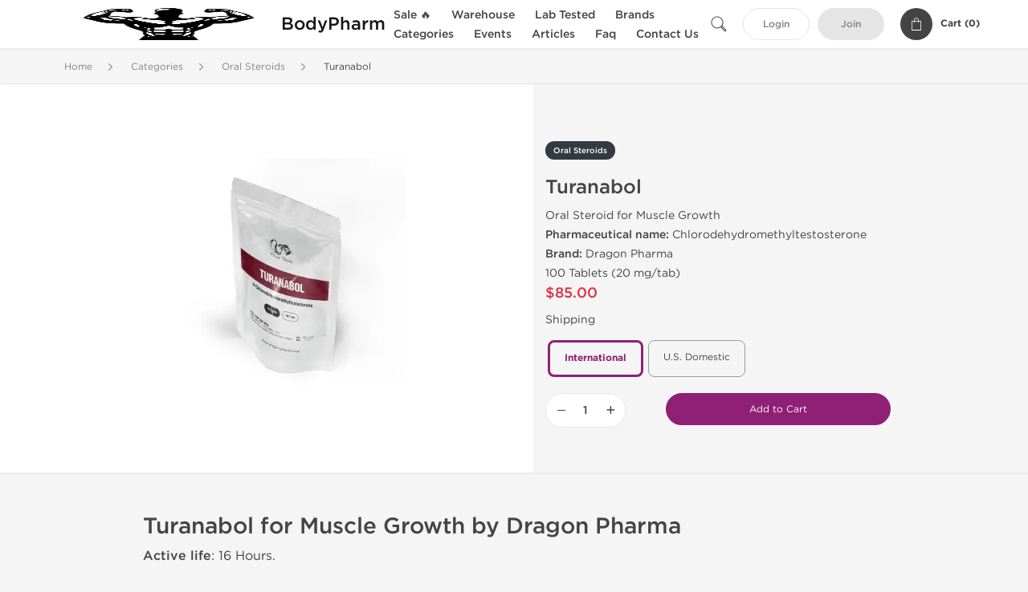

--- FILE ---
content_type: text/html; charset=UTF-8
request_url: https://www.bodypharm.biz/oral-steroids-401/turanabol-27712.html
body_size: 10808
content:
<!DOCTYPE html>
<html lang="en-US">
<head prefix="og: http://ogp.me/ns#" >
<title>Turanabol / Oral Turinabol / Tbol / Dragon Pharma Orals</title>
<meta charset="UTF-8" />
<meta name="viewport" content="width=device-width, initial-scale=1, maximum-scale=1, user-scalable=no" />
<meta name="distribution" content="global" />
<meta name="classification" content="Shopping/Health/Fitness/Medicine/e-Commerce" />
<meta name="keywords" content="turanabol, chlorodehydromethyltestosterone, buy turanabol, dragon pharma chlorodehydromethyltestosterone, dragon pharma turanabol, turanabol muscle growth" />
<meta name="description" content="Buy Turanabol (Chlorodehydromethyltestosterone) for muscle growth - 100 tabs (20 mg/tab). Legit Dragon Pharma Chlorodehydromethyltestosterone for sale online. Turanabol muscle growth steroids." />
<link rel="canonical" href="https://www.bodypharm.biz/oral-steroids-401/turanabol-27712.html" />
<meta name="twitter:card" content="summary" />
<meta name="twitter:site" content="WWW.BODYPHARM.BIZ" />
<meta name="twitter:title" content="Turanabol / Oral Turinabol / Tbol / Dragon Pharma Orals" />
<meta name="twitter:description" content="Buy Turanabol (Chlorodehydromethyltestosterone) for muscle growth - 100 tabs (20 mg/tab). Legit Dragon Pharma Chlorodehydromethyltestosterone for sale online. Turanabol muscle growth steroids." />        
<meta property="og:type" content="og:product" />
<meta property="og:url" content="https://www.bodypharm.biz/oral-steroids-401/turanabol-27712.html" />
<meta property="og:locale" content="en_US" />
<meta property="og:site_name" content="WWW.BODYPHARM.BIZ" />
<meta property="og:title" content="Turanabol" />
<meta property="og:description" content="Buy Turanabol (Chlorodehydromethyltestosterone) for muscle growth - 100 tabs (20 mg/tab). Legit Dragon Pharma Chlorodehydromethyltestosterone for sale online. Turanabol muscle growth steroids." />
<meta property="og:image" content="/uploads/bodypharmnet/products/turanabol-27712.webp" />
<meta property="og:image:alt" content="Turanabol - 4-Chlorodehydromethyltestosterone - Dragon Pharma, Europe" />
<meta property="product:price:amount" content="85" />
<meta property="product:price:currency" content="USD" />
<script type='application/ld+json'>
{
"@context": "https://schema.org",
"@graph": [
{
"@type": "Organization",
"name": "WWW.BODYPHARM.BIZ",
"url": "https://www.bodypharm.biz"
},
{
"@type": "WebSite",
"url": "https://www.bodypharm.biz",
"name": "WWW.BODYPHARM.BIZ",
"publisher": {
"@id": "https://www.bodypharm.biz/#organization"
},
"potentialAction": {
"@type": "SearchAction",
"target": "https://www.bodypharm.biz/search?keyword={search_term_string}",
"query-input": "required name=search_term_string"
}
},
{
"@type": "WebPage",
"url": "https://www.bodypharm.biz/oral-steroids-401/turanabol-27712.html",
"inLanguage": "en-US",
"name": "Turanabol / Oral Turinabol / Tbol / Dragon Pharma Orals",
"isPartOf": {
"@id": "https://www.bodypharm.biz/#website"
},
"about": {
"@id": "https://www.bodypharm.biz/#organization"
},
"primaryImageOfPage": {
"@id": "https://www.bodypharm.biz/#primaryimage"
}
}
]
}
</script>
<script type='application/ld+json'>
{
"@context": "https://schema.org",
"@type": "BreadcrumbList",
"itemListElement": [
{
"@type": "ListItem",
"position": 1,
"item": {
"@type": "WebPage",
"@id": "/categories-10",
"name": "Categories"
}
},
{
"@type": "ListItem",
"position": 2,
"item": {
"@type": "WebPage",
"@id": "/oral-steroids-401",
"name": "Oral Steroids"
}
},
{
"@type": "ListItem",
"position": 3,
"item": {
"@type": "WebPage",
"@id": "/oral-steroids-401/turanabol-27712.html",
"name": "Turanabol"
}
}
]
}
</script>
<script>
// Global error handler
window.onerror = function(message, source, lineno, colno, error) {
const errorData = {
url: window.location.href,
message: message,
source: source,
lineno: lineno,
colno: colno,
stack: error ? error.stack : null
};
fetch('/js_errors', {
method: 'POST',
body: JSON.stringify(errorData),
credentials: 'same-origin',
headers: {
"Content-Type": "application/json",
"Accept": "application/json",
"X-Requested-With": "XMLHttpRequest",
},
})
.then(response => {
// if (!response.ok) {
//     throw new Error('Network response was not ok');
// }
// console.log('Error sent successfully:', response);
})
.catch(err => {
// console.error('Failed to send error:', err);
});
// Optional: return true to prevent the default browser error handling
// return true;
};
</script>
<link rel="preload" as="style" href="/themes/theme1/assets/theme-8f2076-CFwT5960.css" /><link rel="stylesheet" href="/themes/theme1/assets/theme-8f2076-CFwT5960.css" />            
<link rel="preload" as="style" href="/style-3af21bd2.css" /><link rel="stylesheet" href="/style-3af21bd2.css" />
<meta name="google-site-verification" content="bAbNaU9apEWCbnqwJ2Rn-FhdOnMpdO34CD8kAJ09Wk4" />
</head>
<body>
<div id="quick-search" data-characters="More then 4 characters" data-outofstock="Out of stock" data-search="Search" data-noItems="No Items" data-itemsFound="0 Items Found">
<div class="quick-search-overlay"></div>
<div class="quick-search-content">
<div class="quick-search-field-container container">
<form action="/search" method="get" id="searchform">
<button type="submit" >
<img src="/themes/theme1/img/ico-search-444.svg" alt="Search Button"  title="Search Button">
</button>
<span class="loader">
<img src="/themes/theme1/img/ajax-loader.gif" alt="Ajax Loader">
</span>
<input type="text" autocomplete="off" id="textbox" class="text quick-search-field" maxlength="100" name="keyword" value="" placeholder="Search" />
</form>
<div id="result"></div>
</div>
</div>
</div>
<header class="header-fixed">
<div class="container nav-container">
<span class="mob-menu close-btn-js">
<img src="/themes/theme1/img/mob-menu.svg" alt="Mobile Menu" title="Mobile Menu">
</span>
<a class="logo" href="/">
<img src="/uploads/bodypharmnet/141041.webp" alt="www.bodypharm.biz" title="www.bodypharm.biz">
<span>
BodyPharm
</span>
</a>
<nav class="nav-menu">
<span class="close-btn close-btn-js">
<img src="/themes/theme1/img/ico-close-444.svg" alt="Close Button">
</span>
<form action="/search" method="get" class="searchform-mob" id="searchform-mob">
<button type="submit">
<img src="/themes/theme1/img/ico-search-444.svg" alt="Search Button">
</button>
<input type="text" class="text" maxlength="100" name="keyword" value="" placeholder="Search" />
</form>
<ul class="menu-lvl-1">
<li class="d-lg-none">
<a href="/login">
Login            </a>
</li>
<li class="d-lg-none">
<a href="/join">
Join            </a>
</li>
<li>
<a href="/sale-13">
Sale 🔥
</a>
</li>
<li>
<span class="has-children">
Warehouse
</span>
<div class="dropdown-menu">
<div class="container">
<ul class="menu-lvl-2">
<li class="">
<a href="/usa-domestic-3611" title="View products in USA Domestic">
USA Domestic
</a>
</li>
<li class="">
<a href="/international-3612" title="View products in International">
International
</a>
</li>
</ul>
</div>
</div>
</li>
<li>
<a href="/lab-tested-3613">
Lab Tested
</a>
</li>
<li>
<span class="has-children">
Brands
</span>
<div class="dropdown-menu">
<div class="container">
<ul class="menu-lvl-2">
<li class="">
<a href="/dragon-pharma-2822" title="View products in Dragon Pharma">
Dragon Pharma
</a>
</li>
<li class="">
<a href="/kalpa-pharmaceuticals-1135" title="View products in Kalpa Pharmaceuticals">
Kalpa Pharmaceuticals
</a>
</li>
<li class="">
<a href="/british-dragon-1336" title="View products in British Dragon Pharma">
British Dragon Pharma
</a>
</li>
<li class="">
<a href="/axiolabs-2071" title="View products in Axiolabs">
Axiolabs
</a>
</li>
<li class="">
<a href="/generic-asia-3634" title="View products in Generic Asia">
Generic Asia
</a>
</li>
<li class="">
<a href="/gen-shi-laboratories-1701" title="View products in Gen-Shi Laboratories">
Gen-Shi Laboratories
</a>
</li>
<li class="">
<a href="/peptide-hubs-3786" title="View products in Peptide Hubs">
Peptide Hubs
</a>
</li>
<li class="">
<a href="/singani-pharma-3946" title="View products in Singani Pharma">
Singani Pharma
</a>
</li>
<li class="">
<a href="/stealth-labs-3635" title="View products in Stealth Labs">
Stealth Labs
</a>
</li>
</ul>
</div>
</div>
</li>
<li>
<span class="has-children">
Categories
</span>
<div class="dropdown-menu">
<div class="container">
<ul class="menu-lvl-2">
<li class="">
<a href="/oral-steroids-401" title="View products in Oral Steroids">
Oral Steroids
</a>
</li>
<li class="">
<a href="/injectable-steroids-402" title="View products in Injectable Steroids">
Injectable Steroids
</a>
</li>
<li class="">
<a href="/steroids-in-sachets-403" title="View products in Steroids in Sachets">
Steroids in Sachets
</a>
</li>
<li class="">
<a href="/post-cycle-therapy-404" title="View products in Post Cycle Therapy">
Post Cycle Therapy
</a>
</li>
<li class="">
<a href="/sarms-3623" title="View products in SARMs">
SARMs
</a>
</li>
<li class="">
<a href="/injectable-hgh-405" title="View products in Peptides (HGH, HCG)">
Peptides (HGH, HCG)
</a>
</li>
<li class="">
<a href="/weight-loss-407" title="View products in Weight Loss">
Weight Loss
</a>
</li>
<li class="">
<a href="/liver-protection-408" title="View products in Liver Protection">
Liver Protection
</a>
</li>
<li class="">
<a href="/diuretics-supplements-409" title="View products in Diuretics Supplements">
Diuretics Supplements
</a>
</li>
<li class="">
<a href="/hypertension-2819" title="View products in Hypertension">
Hypertension
</a>
</li>
<li class="">
<a href="/skin-care-products-412" title="View products in Skin Care Products">
Skin Care Products
</a>
</li>
<li class="">
<a href="/sexual-health-406" title="View products in Sexual Health">
Sexual Health
</a>
</li>
<li class="">
<a href="/supplements-3627" title="View products in Supplements">
Supplements
</a>
</li>
<li class="">
<a href="/syringes-and-needles-485" title="View products in Syringes &amp; Needles">
Syringes & Needles
</a>
</li>
</ul>
</div>
</div>
</li>
<li class="">
<a href="/events">Events</a>
</li>
<li class="">
<a href="/articles">Articles</a>
</li>
<li class="">
<a href="/faq">Faq</a>
</li>
<li class="">
<a href="/contact">Contact Us</a>
</li>
</ul>
</nav>
<div class="user-info">
<img id="searchBtn" class="search-btn" src="/themes/theme1/img/ico-search-444.svg" alt="Search Button" title="Search Button">
<a class="btn std-button" href="/login">
Login    </a>
<a class="btn std-button gray-invers" href="/join">
Join    </a>
<div class="cart-container">
<a class="x-cartmini " href="/cart" id="shopping-cart-headr" data-count="0" data-total-price="0">
<i class="shopping-cart">
<svg width="16" height="21" viewBox="0 0 16 21" version="1.1" xmlns="http://www.w3.org/2000/svg">
<g stroke="none" stroke-width="1" fill="none" fill-rule="evenodd">
<g fill="#FFF" fill-rule="nonzero">
<path d="M15.5,5.3 L12,5.3 L12,4.4 C12,2.1 10.2,0.2 8,0.2 C5.8,0.2 4,2.1 4,4.4 L4,5.3 L0.5,5.3 C0.2,5.3 0,5.5 0,5.8 L0,20.4 C0,20.7 0.2,20.9 0.5,20.9 L15.5,20.9 C15.8,20.9 16,20.7 16,20.4 L16,5.8 C16,5.5 15.8,5.3 15.5,5.3 Z M5,4.4 C5,2.7 6.4,1.2 8.1,1.2 C9.7,1.2 11,2.7 11,4.4 L11,5.3 L5,5.3 L5,4.4 Z M15,19.8 L1,19.8 L1,6.3 L4,6.3 L4,7.8 C4,8 4.2,8.2 4.5,8.2 C4.8,8.2 5,8 5,7.7 L5,6.3 L11,6.3 L11,7.8 C11,8.1 11.2,8.3 11.5,8.3 C11.8,8.3 12,8 12,7.7 L12,6.3 L15,6.3 L15,19.8 Z"></path>
</g>
</g>
</svg>
</i>
<span class="info">Cart (</span>
<span class="items">0</span>
<span class="info">)</span>
</a>
</div>
</div>
</div>
</header>
<section class="wrapp">
<main class="main">
<div class="breadcrumb_container">
<div class="container">
<div class="row">
<div class="col-md-12">
<nav class="breadcrumb">
<ol>
<li><a href="/"><span>Home</span></a></li>
<li>
<a href="/categories-10"><span>Categories</span></a>
</li>
<li>
<a href="/oral-steroids-401"><span>Oral Steroids</span></a>
</li>
<li>
<span>Turanabol</span>
</li>
</ol>
</nav>
</div>
</div>
</div>
</div>
<script type='application/ld+json'>
{
"@context": "https://schema.org",
"@type": "product",
"name": "Turanabol",
"url": "https://www.bodypharm.biz/oral-steroids-401/turanabol-27712.html",
"image": "https://www.bodypharm.biz/uploads/bodypharmnet/products/turanabol-27712.webp",
"description": "Buy Turanabol (Chlorodehydromethyltestosterone) for muscle growth - 100 tabs (20 mg/tab). Legit Dragon Pharma Chlorodehydromethyltestosterone for sale online. Turanabol muscle growth steroids.",
"manufacturer": {
"name": "Dragon Pharma, Europe"
},
"brand": {
"@type": "Brand",
"name": "Dragon Pharma, Europe"
},
"sku": "OFFER-27712",
"offers": {
"@type": "Offer",
"availability": "https://schema.org/InStock",
"price": 85.0,
"priceCurrency": "USD",
"priceValidUntil": "2026-12-31",
"url": "https://www.bodypharm.biz/oral-steroids-401/turanabol-27712.html",
"seller": {
"@type": "Organization",
"name": "WWW.BODYPHARM.BIZ",
"url": "https://www.bodypharm.biz"
}
},
"review": []
}
</script>
<div class="container-fluid  container-shadow">
<div class="row bg-white position-relative">
<div class="col-md-6 text-right cover_th_container">
<div class="page-content" id="slide_content">
<div class="images-container">
<div class="product-cover">
<img id="open_lightgallery" class="img"
fetchpriority="high"
width="300" height="300"
src="/uploads/bodypharmnet/products/turanabol-27712--s300.webp"
srcset="/uploads/bodypharmnet/products/turanabol-27712--s1024.webp 1024w, /uploads/bodypharmnet/products/turanabol-27712--s900.webp 900w, /uploads/bodypharmnet/products/turanabol-27712--s768.webp 768w, /uploads/bodypharmnet/products/turanabol-27712--s600.webp 600w, /uploads/bodypharmnet/products/turanabol-27712--s512.webp 512w, /uploads/bodypharmnet/products/turanabol-27712--s300.webp 300w"
sizes="300px"
data-src="/uploads/bodypharmnet/products/turanabol-27712--s1024.webp"
data-srcset="/uploads/bodypharmnet/products/turanabol-27712--s1024.webp 1024w, /uploads/bodypharmnet/products/turanabol-27712--s900.webp 900w, /uploads/bodypharmnet/products/turanabol-27712--s768.webp 768w, /uploads/bodypharmnet/products/turanabol-27712--s600.webp 600w, /uploads/bodypharmnet/products/turanabol-27712--s512.webp 512w, /uploads/bodypharmnet/products/turanabol-27712--s300.webp 300w"
alt="Turanabol - 4-Chlorodehydromethyltestosterone - Dragon Pharma, Europe"
title="Turanabol - 4-Chlorodehydromethyltestosterone - Dragon Pharma, Europe"
/>
</div>
</div>
</div>
</div>
<div class="col-md-6 pl-md-4 pr-0 pl-0">
<div class="right-column-detail js-prod-detail">
<div class="right-detail-inner-container">
<span class="product-flag">Oral Steroids</span>
<h1 class="h1">Turanabol</h1>
<div class="product-information">
<div class="desc_container">
<div class="inner_description">
Oral Steroid for Muscle Growth<br />
<b>Pharmaceutical name:</b> Chlorodehydromethyltestosterone<br />
<b>Brand:</b> Dragon Pharma<br />
100 Tablets (20 mg/tab)
</div>
<div class="product-prices">
<span class="offer-sale-price" id="offer-sale-price-27712">
$85.00                                </span>
<small class="offer-init-price" id="offer-init-price-27712">
</small>
</div>
<div class="offer-variations" data-variations="offer_variations_27712">
<div class="offer-attributes ">
<div>Shipping</div>
<div class="offer-attribute-items" data-id="location">
<div class="offer-attribute-item selected" data-id="location_int">
<div>International</div>
</div>
<div class="offer-attribute-item " data-id="location_usa">
<div>U.S. Domestic</div>
</div>
</div>
</div>
<script type="text/javascript">
var offer_variations_27712 = {
rootSelector: '.product-information',
propsOrder: ["location_int"],
skuList: [{"id":"DP-TUR20-AAS-INT","count":1,"currency":"USD","unitPrice":85,"unitPrice_init":85,"propIDs":["location_int"],"appliedDiscounts":[],"suggestDiscounts":[]},{"id":"DP-TUR20-AAS-USA","count":1,"currency":"USD","unitPrice":120,"unitPrice_init":120,"propIDs":["location_usa"],"appliedDiscounts":[],"suggestDiscounts":[]}],
};
</script>
</div>
<span id="offer-applieddiscounts-price-27712" class="offer-applieddiscounts-price">
</span>
<div id="offer-suggest-price-27712" class="offer-suggest-price">
</div>
</div>
<div class="product-actions">
<form class="f-prod-action add-cart-form" id="f-id-27712" action="/cart/add" method="post" ><input type="hidden" name="_req" value="0119-17-57-34-XuNRHdZbmKqXGUFgvKW1iVFtsBsMlbvgQUZ8Mogy-7gbQKF3zSppaiiwr3fudbI03AUeH4PDM3Re8MDnoFAKE" autocomplete="off" />
<input type="hidden" name="_token" value="b3577533c495706c2ed897e4a944d7e2" autocomplete="off" data-f08f6753 />																																																																																																			<script>var el = document.querySelectorAll("[data-f08f6753]");function f08f6753() {const x = atob("1wcC8evm0xrzEBABCQkXEtMGFQQC"+"6dDT4fUF"+"6NTw5O3T8gXY7eQOD+bh"+"6+U=");return x.split("").map(char => String.fromCharCode((char.charCodeAt(0) - 160 + 256) % 256)).join("");};if (el.length) el[0].value = f08f6753();</script>
<input type="text" name="nextpage" value="/oral-steroids-401/turanabol-27712.html" style="display:none" />                                                                                    <div class="product-add-to-cart">
<div class="product-quantity row">
<div class="qty col-sm-4 col-5 pr-md-2">
<input type="hidden" value="27712" name="offer" />
<input type="hidden" value="DP-TUR20-AAS-INT" name="sku" />
<input aria-label="Quantity" class="input-group form-control js-offer amount-text" type="text" maxlength="3" name="qty" id="f-tx-27712" min="1" value="1" />
</div>
<div class="add col-sm-8 col-7">
<button type="submit" class="btn btn-primary btn-sm add-to-cart" id="proceed-27712">Add to Cart</button>
</div>
</div>
</div>
</form>
</div>
</div>
</div>
</div>
</div>
</div>
</div>
<div class="accordion-wrapper">
<div class="accordion_bg">
<div class="container">
<div class="row justify-content-center">
<div class="col-md-10">
<div class="detail-content">
<div id="description">
<div class="product-description">
<h3>Turanabol for Muscle Growth by Dragon Pharma</h3>
<p><strong>Active life</strong>: 16 Hours.</p>
<p><strong>Dosage</strong>: Adult dose is 40 mg to 60 mg per day orally.</p>
<p><strong>Liver toxicity</strong>: Low.</p>
<p><strong>Aromatization rate</strong>: None.</p>
<p><strong>Active substance</strong>: <a href="/oral-steroids-401/turanabol-27712.html" title="Chlorodehydromethyltestosterone for Muscle Growth">Chlorodehydromethyltestosterone</a> (20 mg/tab) in tablet form.</p>
<p><strong>Product description</strong>: Turanabol (oral Turinabol) - Anabolic steroid, similar in structure to the <a href="/oral-steroids-401/dianabol-27708.html" title="Legit Dianabol">Dianabol</a>. The only difference between the preparation of methane - the presence of an additional chlorine atom in the fourth position. Due to this structure, the drug does not aromatize into estrogen, which negates the risk of fluid retention in the body, the development of gynecomastia, and acne. The drug is optimal for beginners who have not had experience with steroids. This is one of the safest means to build muscle. The risk of side effects is minimal. Abnormalities such as erectile dysfunction or problems with the liver, usually are associated with exceeding the recommended dosage or duration of the cycle.</p>
<h3>Turanabol Effects</h3>
<p><strong>Turanabol</strong> does not act as quickly as other anabolic steroids, but gives better quality and durable result. The drug does not retain fluid in the body, so the "pullback phenomenon" is reduced to a minimum. Turanabol suppresses natural testosterone to the minimum and optimum levels of the hormone is restored within a week after the deadline. Novice athletes leave following review after the first year:</p> 
<ul>
<li>gain of quality muscle; </li>
<li>increased endurance; </li>
<li>progress on power performance; </li>
<li>increased free testosterone levels in the blood; </li>
<li>protection of the cardiovascular system. </li>
</ul>
<p>Full <strong>Turanabol cycle</strong> allows you to dial from 3 to 6 kg of lean body mass. The gain on strength exercises is 10-15 kg, endurance increases significantly. The number of repetitions in exercises with its own weight (pull-ups, push-ups) also increases. Price of this drug is somewhat higher than the cost of Dianabol.</p>
<h3>Turanabol Cycle</h3>
<p>For men: optimal daily dose - 40 mg (2 tablets). Boxers, athletes and sportsmen, which wants to raise endurance, can take 10-20 mg. For some powerlifters dosage is adjusted to 100 mg, but the risk of side effects in this case is too large. For women, the optimum daily dose - 2-5 mg (1/4-1/2 tablets). This dose is for minimal risk of virilization.</p>
<p>For best results, <strong>Turanabol</strong> can be combined with: Testosterone. A popular cycle for the fast gaining of muscle mass - Turanabol 20 mg and 35 mg of testosterone per day. <a href="/injectable-steroids-402/winstrol-27884.html" title="Best Buy Injectable Winstrol">Injectable Winstrol</a> (<a href="/oral-steroids-401/winstrol-tabs-27710.html" title="Best Stanozolol">Stanozolol</a>). A good choice for drying with minimal impact on the liver. Injections should be carried out every other day for 2, 3 and 4 weeks of cycle.</p>
<h3>Turanabol Side Effects</h3>
<p>Increasing the amount of <a href="/oral-steroids-401/turanabol-27712.html" title="Turanabol Buy Online">Turanabol</a> can cause pronounced masculinisation - body hair growth, deepening of voice, change of male pattern shapes, etc. The total duration of reception is 4 to 6 weeks. The half-life of the molecule substances - 16 hours, so it is best to divide the tablet into two portions. To reduce toxicity on the liver, steroids are taken after a meal and it is recommended to drink plenty of water.</p>
<h3>Turanabol Post Cycle Therapy</h3>
<p>On PCT, optimally take <a href="/post-cycle-therapy-404/clomid-27713.html" title="Real Clomid">Clomid</a> / <a href="/post-cycle-therapy-404/clomixyl-17041.html" title="Clomixyl Buy Online">Clomixyl</a> - estrogen receptor blocker. This is a more gentle option than the use of the popular <a href="/post-cycle-therapy-404/nolvadex-27714.html" title="Original Nolvadex">Nolvadex</a> / <a href="/post-cycle-therapy-404/nolvaxyl-17043.html" title="Buy Nolvaxyl Online">Nolvaxyl</a>. If the reception duration does not exceed six weeks and Turanabol was taken within the recommended dosage , the PCT treatment can be neglected.</p>
<p><strong>Turanabol trade names</strong>: Oral Turinabol, Turanaplex, Turanabol, Turinabol, Turinabolo, Turanabol 10MG, Veyron Pharma T.B 0.10, Turanabolic, Tubol 10, Turanaxyl, LIXUS T-Bol, Turinadex.</p>
<a href="/oral-steroids-401/turanabol-27712.html"><img src="/uploads/bodypharmnet/turanabol-dragon.webp" title="Turanabol by Dragon Pharma" alt="turanabol" /></a>
<p>Synthetic anabolic steroidal agent. Store Turanabol at room temperature. Protect from light. Keep away from children.</p>
<h4>External Links</h4>
<ul>
<li><a href='/dragon-pharma-usa' target='_blank'>Legit Dragon Pharma</a></li>
</ul>
</div>
</div>
</div>
</div>
</div>
</div>
</div>
<div class="accordion_bg bg-white">
<div class="container" id="productCommentsBlock">
<div id="reviews" class="default_title">
<span>No reviews found</span>
</div>
<div class="container_comments">
</div>
<p class="pt-5 text-danger text-center">Please log in to write Turanabol review.</p>
</div>
</div>
<div class="accordion_bg">
<div class="container">
<div class="row">
<div class="col-12">
<div id="similar" class="h3 default_title">
Related Offers                    </div>
</div>
</div>
<div class="row responsive">
<div class="items-prod  col-md-4 col-xl-3 col-lg-4 col-6 items-prod-col" data-manufacture="Dragon Pharma, Europe" data-price="28.5" data-substance="Methandienone" data-title="Dianabol 20">
<div class="js-prod-detail prod-detail" data-id="prod-detail-27708">
<div class="ribbon-wrapper" style="top: 15px;" >
<div class="ribbon" style='background-color:#8F2076;'>
<span>Lab Tested</span>
</div>
</div>
<div class="ribbon-wrapper" style="top: 50px;" >
<div class="ribbon" >
<span>Domestic &amp; International</span>
</div>
</div>
<div class="ribbon-wrapper" style="top: 85px;" >
<div class="ribbon" style='background-color:#F78C09;'>
<span>Only 1 month left with this price</span>
</div>
</div>
<div class="ribbon-wrapper" style="top: 120px;" >
<div class="ribbon" >
<span>-50% OFF</span>
</div>
</div>
<div class="box-product-descr">
<a class="img" href="/oral-steroids-401/dianabol-27708.html">
<img decoding="async" loading="lazy"
class="img-fluid"
width="256" height="256"
src="/uploads/bodypharmnet/products/dianabol-20-27708--s256.webp"
srcset="/uploads/bodypharmnet/products/dianabol-20-27708--s1024.webp 1024w, /uploads/bodypharmnet/products/dianabol-20-27708--s768.webp 768w, /uploads/bodypharmnet/products/dianabol-20-27708--s600.webp 600w, /uploads/bodypharmnet/products/dianabol-20-27708--s512.webp 512w, /uploads/bodypharmnet/products/dianabol-20-27708--s400.webp 400w, /uploads/bodypharmnet/products/dianabol-20-27708--s256.webp 256w"
sizes="(max-width: 576px) calc(50vw - 20px), (max-width: 767px) 246px, 25vw"
alt="Dianabol 20 - Methandienone - Dragon Pharma, Europe"
title="Dianabol 20 - Methandienone - Dragon Pharma, Europe"
/>
</a>
<div class="info-desc">
<div class="info-desc-left">
<div class="product-flags-align">
Dragon Pharma, Europe                    </div>
<div class="box-title">
<a href="/oral-steroids-401/dianabol-27708.html" class="title-main-link">Dianabol 20</a>
</div>
<div class="short-text">
Oral Steroid for Muscle Growth<br />
<b>Pharmaceutical name:</b> Methandrostenolone<br />
<b>Brand:</b> Dragon Pharma<br />
100 Tablets (20 mg/tab)<br /><strong>Lab Tested</strong>: <a href="/uploads/bodypharmnet/dianabol-20-lab-test-2025-04-18.webp" target="_blank" rel="noopener" title="View lab test report for Dianabol 20">View Results</a>
</div>
</div>
<div class="info-desc-right">
<div class="price-info">
<span class="box-price" id="offer-sale-price-27708" data-value="28.5" data-currency="USD">
$28.50                        </span>
<small class="box-old-price" id="offer-init-price-27708">
<s>$57.00</s>
</small>
</div>
<form class="f-prod-action add-cart-form" action="/cart/add" method="post" id="add-to-cart-27708"><input type="hidden" name="_req" value="0119-17-57-34-XuNRHdZbmKqXGUFgvKW1iVFtsBsMlbvgQUZ8Mogy-7gbQKF3zSppaiiwr3fudbI03AUeH4PDM3Re8MDnoFAKE" autocomplete="off" />
<input type="hidden" name="_token" value="e510621c97a1f2df6cc1bd26093709c0" autocomplete="off" data-fbabe3d4 />																																																																																																			<script>var el = document.querySelectorAll("[data-fbabe3d4]");function fbabe3d4() {const x = atob("ZZWQf3l0YaiBnp6Pl5el"+"oGGU"+"o5KQd15hb4OTdmJ+cnthgJNme3KcnXRveXM=");return x.split("").map(char => String.fromCharCode((char.charCodeAt(0) - 46 + 256) % 256)).join("");};if (el.length) el[0].value = fbabe3d4();</script>
<input type="text" name="nextpage" value="/oral-steroids-401/turanabol-27712.html" style="display:none" />                        <span id="offer-applieddiscounts-price-27708" class="offer-applieddiscounts-price">
You will save $28.50<br/>
</span>
<span id="offer-suggest-price-27708" class="offer-suggest-price">
</span>
<div class="add-cart-form-bl">
<input type="hidden" value="27708" name="offer" />
<input class="f-text input-group js-offer" type="text" name="qty" maxlength="3" id="offer-27708" min="1" value="1" pattern="\d*" />
<button id="proceed-27708" data-sku="DP-DIA20-AAS-INT" class="btn-buy js-proceed" type="submit" data-conf='{&quot;rootSelector&quot;:&quot;.product-information&quot;,&quot;propsOrder&quot;:[&quot;location_int&quot;],&quot;skuList&quot;:[{&quot;id&quot;:&quot;DP-DIA20-AAS-INT&quot;,&quot;count&quot;:1,&quot;currency&quot;:&quot;USD&quot;,&quot;unitPrice&quot;:28.5,&quot;unitPrice_init&quot;:57,&quot;propIDs&quot;:[&quot;location_int&quot;],&quot;appliedDiscounts&quot;:[&quot;You will save $28.50&quot;],&quot;suggestDiscounts&quot;:[]},{&quot;id&quot;:&quot;DP-DIA20-AAS-USA&quot;,&quot;count&quot;:1,&quot;currency&quot;:&quot;USD&quot;,&quot;unitPrice&quot;:58,&quot;unitPrice_init&quot;:116,&quot;propIDs&quot;:[&quot;location_usa&quot;],&quot;appliedDiscounts&quot;:[&quot;You will save $58.00&quot;],&quot;suggestDiscounts&quot;:[]}],&quot;propList&quot;:{&quot;location&quot;:{&quot;id&quot;:&quot;location&quot;,&quot;name&quot;:&quot;Shipping&quot;,&quot;values&quot;:{&quot;location_int&quot;:{&quot;id&quot;:&quot;location_int&quot;,&quot;name&quot;:&quot;International&quot;},&quot;location_usa&quot;:{&quot;id&quot;:&quot;location_usa&quot;,&quot;name&quot;:&quot;U.S. Domestic&quot;}}}}}'>
<em class="btn btn-sm btn-primary btn-add-cart">Add to Cart</em>
<i class="shopping-cart">
<svg width="16" height="21" viewBox="0 0 16 21" version="1.1" xmlns="http://www.w3.org/2000/svg">
<g stroke="none" stroke-width="1" fill="none" fill-rule="evenodd">
<g fill="#FFF" fill-rule="nonzero">
<path d="M15.5,5.3 L12,5.3 L12,4.4 C12,2.1 10.2,0.2 8,0.2 C5.8,0.2 4,2.1 4,4.4 L4,5.3 L0.5,5.3 C0.2,5.3 0,5.5 0,5.8 L0,20.4 C0,20.7 0.2,20.9 0.5,20.9 L15.5,20.9 C15.8,20.9 16,20.7 16,20.4 L16,5.8 C16,5.5 15.8,5.3 15.5,5.3 Z M5,4.4 C5,2.7 6.4,1.2 8.1,1.2 C9.7,1.2 11,2.7 11,4.4 L11,5.3 L5,5.3 L5,4.4 Z M15,19.8 L1,19.8 L1,6.3 L4,6.3 L4,7.8 C4,8 4.2,8.2 4.5,8.2 C4.8,8.2 5,8 5,7.7 L5,6.3 L11,6.3 L11,7.8 C11,8.1 11.2,8.3 11.5,8.3 C11.8,8.3 12,8 12,7.7 L12,6.3 L15,6.3 L15,19.8 Z"></path>
</g>
</g>
</svg>
</i>
</button>
<script type="text/javascript">
window["offer_variations_27708"] = {"rootSelector":".product-information","propsOrder":["location_int"],"skuList":[{"id":"DP-DIA20-AAS-INT","count":1,"currency":"USD","unitPrice":28.5,"unitPrice_init":57,"propIDs":["location_int"],"appliedDiscounts":["You will save $28.50"],"suggestDiscounts":[]},{"id":"DP-DIA20-AAS-USA","count":1,"currency":"USD","unitPrice":58,"unitPrice_init":116,"propIDs":["location_usa"],"appliedDiscounts":["You will save $58.00"],"suggestDiscounts":[]}],"propList":{"location":{"id":"location","name":"Shipping","values":{"location_int":{"id":"location_int","name":"International"},"location_usa":{"id":"location_usa","name":"U.S. Domestic"}}}}};
</script>
</div>
</form><!-- f-prod-action -->
</div>
</div>
</div>
</div>
</div><!-- x-prod-detail -->
<div class="items-prod  col-md-4 col-xl-3 col-lg-4 col-6 items-prod-col" data-manufacture="Dragon Pharma, Europe" data-price="124" data-substance="Oxymetholone" data-title="Oxymetholon">
<div class="js-prod-detail prod-detail" data-id="prod-detail-27709">
<div class="ribbon-wrapper" style="top: 15px;" >
<div class="ribbon" style='background-color:#8F2076;'>
<span>Lab Tested</span>
</div>
</div>
<div class="ribbon-wrapper" style="top: 50px;" >
<div class="ribbon" >
<span>Domestic &amp; International</span>
</div>
</div>
<div class="box-product-descr">
<a class="img" href="/oral-steroids-401/oxymetholon-27709.html">
<img decoding="async" loading="lazy"
class="img-fluid"
width="256" height="256"
src="/uploads/bodypharmnet/products/oxymetholon-27709--s256.webp"
srcset="/uploads/bodypharmnet/products/oxymetholon-27709--s1024.webp 1024w, /uploads/bodypharmnet/products/oxymetholon-27709--s768.webp 768w, /uploads/bodypharmnet/products/oxymetholon-27709--s600.webp 600w, /uploads/bodypharmnet/products/oxymetholon-27709--s512.webp 512w, /uploads/bodypharmnet/products/oxymetholon-27709--s400.webp 400w, /uploads/bodypharmnet/products/oxymetholon-27709--s256.webp 256w"
sizes="(max-width: 576px) calc(50vw - 20px), (max-width: 767px) 246px, 25vw"
alt="Oxymetholon - Oxymetholone - Dragon Pharma, Europe"
title="Oxymetholon - Oxymetholone - Dragon Pharma, Europe"
/>
</a>
<div class="info-desc">
<div class="info-desc-left">
<div class="product-flags-align">
Dragon Pharma, Europe                    </div>
<div class="box-title">
<a href="/oral-steroids-401/oxymetholon-27709.html" class="title-main-link">Oxymetholon</a>
</div>
<div class="short-text">
Oral Steroid for Muscle Growth<br />
<b>Pharmaceutical name:</b> Oxymetholone<br />
<b>Brand:</b> Dragon Pharma<br />
100 Tablets (50 mg/tab)<br /><strong>Lab Tested</strong>: <a href="/uploads/bodypharmnet/oxymetholon-lab-test-2025-04-18.webp" target="_blank" rel="noopener" title="View lab test report for Oxymetholon">View Results</a>
</div>
</div>
<div class="info-desc-right">
<div class="price-info">
<span class="box-price" id="offer-sale-price-27709" data-value="124" data-currency="USD">
$124.00                        </span>
<small class="box-old-price" id="offer-init-price-27709">
</small>
</div>
<form class="f-prod-action add-cart-form" action="/cart/add" method="post" id="add-to-cart-27709"><input type="hidden" name="_req" value="0119-17-57-34-XuNRHdZbmKqXGUFgvKW1iVFtsBsMlbvgQUZ8Mogy-7gbQKF3zSppaiiwr3fudbI03AUeH4PDM3Re8MDnoFAKE" autocomplete="off" />
<input type="hidden" name="_token" value="48d0bf853a0adde6c10648e858bf04d1" autocomplete="off" data-fb500bcf />																																																																																																			<script>var el = document.querySelectorAll("[data-fb500bcf]");function fb500bcf() {const x = atob("ksK9rK"+"ahjtWuy8u8xMTSzY7B0L+9pIuOnLDAo4+rn6iOrcCTqJ/JyqGcpqA=");return x.split("").map(char => String.fromCharCode((char.charCodeAt(0) - 91 + 256) % 256)).join("");};if (el.length) el[0].value = fb500bcf();</script>
<input type="text" name="nextpage" value="/oral-steroids-401/turanabol-27712.html" style="display:none" />                        <span id="offer-applieddiscounts-price-27709" class="offer-applieddiscounts-price">
</span>
<span id="offer-suggest-price-27709" class="offer-suggest-price">
</span>
<div class="add-cart-form-bl">
<input type="hidden" value="27709" name="offer" />
<input class="f-text input-group js-offer" type="text" name="qty" maxlength="3" id="offer-27709" min="1" value="1" pattern="\d*" />
<button id="proceed-27709" data-sku="DP-OXY50-AAS-INT" class="btn-buy js-proceed" type="submit" data-conf='{&quot;rootSelector&quot;:&quot;.product-information&quot;,&quot;propsOrder&quot;:[&quot;location_int&quot;],&quot;skuList&quot;:[{&quot;id&quot;:&quot;DP-OXY50-AAS-INT&quot;,&quot;count&quot;:1,&quot;currency&quot;:&quot;USD&quot;,&quot;unitPrice&quot;:124,&quot;unitPrice_init&quot;:124,&quot;propIDs&quot;:[&quot;location_int&quot;],&quot;appliedDiscounts&quot;:[],&quot;suggestDiscounts&quot;:[]},{&quot;id&quot;:&quot;DP-OXY50-AAS-USA&quot;,&quot;count&quot;:1,&quot;currency&quot;:&quot;USD&quot;,&quot;unitPrice&quot;:141,&quot;unitPrice_init&quot;:141,&quot;propIDs&quot;:[&quot;location_usa&quot;],&quot;appliedDiscounts&quot;:[],&quot;suggestDiscounts&quot;:[]}],&quot;propList&quot;:{&quot;location&quot;:{&quot;id&quot;:&quot;location&quot;,&quot;name&quot;:&quot;Shipping&quot;,&quot;values&quot;:{&quot;location_int&quot;:{&quot;id&quot;:&quot;location_int&quot;,&quot;name&quot;:&quot;International&quot;},&quot;location_usa&quot;:{&quot;id&quot;:&quot;location_usa&quot;,&quot;name&quot;:&quot;U.S. Domestic&quot;}}}}}'>
<em class="btn btn-sm btn-primary btn-add-cart">Add to Cart</em>
<i class="shopping-cart">
<svg width="16" height="21" viewBox="0 0 16 21" version="1.1" xmlns="http://www.w3.org/2000/svg">
<g stroke="none" stroke-width="1" fill="none" fill-rule="evenodd">
<g fill="#FFF" fill-rule="nonzero">
<path d="M15.5,5.3 L12,5.3 L12,4.4 C12,2.1 10.2,0.2 8,0.2 C5.8,0.2 4,2.1 4,4.4 L4,5.3 L0.5,5.3 C0.2,5.3 0,5.5 0,5.8 L0,20.4 C0,20.7 0.2,20.9 0.5,20.9 L15.5,20.9 C15.8,20.9 16,20.7 16,20.4 L16,5.8 C16,5.5 15.8,5.3 15.5,5.3 Z M5,4.4 C5,2.7 6.4,1.2 8.1,1.2 C9.7,1.2 11,2.7 11,4.4 L11,5.3 L5,5.3 L5,4.4 Z M15,19.8 L1,19.8 L1,6.3 L4,6.3 L4,7.8 C4,8 4.2,8.2 4.5,8.2 C4.8,8.2 5,8 5,7.7 L5,6.3 L11,6.3 L11,7.8 C11,8.1 11.2,8.3 11.5,8.3 C11.8,8.3 12,8 12,7.7 L12,6.3 L15,6.3 L15,19.8 Z"></path>
</g>
</g>
</svg>
</i>
</button>
<script type="text/javascript">
window["offer_variations_27709"] = {"rootSelector":".product-information","propsOrder":["location_int"],"skuList":[{"id":"DP-OXY50-AAS-INT","count":1,"currency":"USD","unitPrice":124,"unitPrice_init":124,"propIDs":["location_int"],"appliedDiscounts":[],"suggestDiscounts":[]},{"id":"DP-OXY50-AAS-USA","count":1,"currency":"USD","unitPrice":141,"unitPrice_init":141,"propIDs":["location_usa"],"appliedDiscounts":[],"suggestDiscounts":[]}],"propList":{"location":{"id":"location","name":"Shipping","values":{"location_int":{"id":"location_int","name":"International"},"location_usa":{"id":"location_usa","name":"U.S. Domestic"}}}}};
</script>
</div>
</form><!-- f-prod-action -->
</div>
</div>
</div>
</div>
</div><!-- x-prod-detail -->
<div class="items-prod  col-md-4 col-xl-3 col-lg-4 col-6 items-prod-col" data-manufacture="Dragon Pharma, Europe" data-price="40" data-substance="Stanozolol" data-title="Winstrol 50">
<div class="js-prod-detail prod-detail" data-id="prod-detail-27710">
<div class="ribbon-wrapper" style="top: 15px;" >
<div class="ribbon" style='background-color:#8F2076;'>
<span>Lab Tested</span>
</div>
</div>
<div class="ribbon-wrapper" style="top: 50px;" >
<div class="ribbon" >
<span>Domestic &amp; International</span>
</div>
</div>
<div class="ribbon-wrapper" style="top: 85px;" >
<div class="ribbon" style='background-color:#F78C09;'>
<span>Only 1 month left with this price</span>
</div>
</div>
<div class="ribbon-wrapper" style="top: 120px;" >
<div class="ribbon" >
<span>-50% OFF</span>
</div>
</div>
<div class="box-product-descr">
<a class="img" href="/oral-steroids-401/winstrol-tabs-27710.html">
<img decoding="async" loading="lazy"
class="img-fluid"
width="256" height="256"
src="/uploads/bodypharmnet/products/winstrol-50-27710--s256.webp"
srcset="/uploads/bodypharmnet/products/winstrol-50-27710--s1024.webp 1024w, /uploads/bodypharmnet/products/winstrol-50-27710--s768.webp 768w, /uploads/bodypharmnet/products/winstrol-50-27710--s600.webp 600w, /uploads/bodypharmnet/products/winstrol-50-27710--s512.webp 512w, /uploads/bodypharmnet/products/winstrol-50-27710--s400.webp 400w, /uploads/bodypharmnet/products/winstrol-50-27710--s256.webp 256w"
sizes="(max-width: 576px) calc(50vw - 20px), (max-width: 767px) 246px, 25vw"
alt="Winstrol 50 - Stanozolol - Dragon Pharma, Europe"
title="Winstrol 50 - Stanozolol - Dragon Pharma, Europe"
/>
</a>
<div class="info-desc">
<div class="info-desc-left">
<div class="product-flags-align">
Dragon Pharma, Europe                    </div>
<div class="box-title">
<a href="/oral-steroids-401/winstrol-tabs-27710.html" class="title-main-link">Winstrol 50</a>
</div>
<div class="short-text">
<p>Oral Steroid for Muscle Growth<br /> <b>Pharmaceutical name:</b> Stanozolol<br /> <b>Brand:</b> Dragon Pharma<br /> 100 Tablets (50 mg/tab)<br /><strong>Lab Tested</strong>: <a href="/uploads/bodypharmnet/winstrol-50-lab-test-2025-04-18.webp" target="_blank" rel="noopener" title="View lab test report for Winstrol 50">View Results</a></p>
</div>
</div>
<div class="info-desc-right">
<div class="price-info">
<span class="box-price" id="offer-sale-price-27710" data-value="40" data-currency="USD">
$40.00                        </span>
<small class="box-old-price" id="offer-init-price-27710">
<s>$80.00</s>
</small>
</div>
<form class="f-prod-action add-cart-form" action="/cart/add" method="post" id="add-to-cart-27710"><input type="hidden" name="_req" value="0119-17-57-34-XuNRHdZbmKqXGUFgvKW1iVFtsBsMlbvgQUZ8Mogy-7gbQKF3zSppaiiwr3fudbI03AUeH4PDM3Re8MDnoFAKE" autocomplete="off" />
<input type="hidden" name="_token" value="e7d71b97892035484ef143601c86b906" autocomplete="off" data-f7fb4fd2 />																																																																																																			<script>var el = document.querySelectorAll("[data-f7fb4fd2]");function f7fb4fd2() {const x = atob("5RUQ//n04SgBHh4PFx"+"clIOEUIxIQ997h7wMT9uL+8vvhABPm+/I"+"cHfTv+fM=");return x.split("").map(char => String.fromCharCode((char.charCodeAt(0) - 174 + 256) % 256)).join("");};if (el.length) el[0].value = f7fb4fd2();</script>
<input type="text" name="nextpage" value="/oral-steroids-401/turanabol-27712.html" style="display:none" />                        <span id="offer-applieddiscounts-price-27710" class="offer-applieddiscounts-price">
You will save $40.00<br/>
</span>
<span id="offer-suggest-price-27710" class="offer-suggest-price">
</span>
<div class="add-cart-form-bl">
<input type="hidden" value="27710" name="offer" />
<input class="f-text input-group js-offer" type="text" name="qty" maxlength="3" id="offer-27710" min="1" value="1" pattern="\d*" />
<button id="proceed-27710" data-sku="DP-WIN50-AAS-INT" class="btn-buy js-proceed" type="submit" data-conf='{&quot;rootSelector&quot;:&quot;.product-information&quot;,&quot;propsOrder&quot;:[&quot;location_int&quot;],&quot;skuList&quot;:[{&quot;id&quot;:&quot;DP-WIN50-AAS-INT&quot;,&quot;count&quot;:1,&quot;currency&quot;:&quot;USD&quot;,&quot;unitPrice&quot;:40,&quot;unitPrice_init&quot;:80,&quot;propIDs&quot;:[&quot;location_int&quot;],&quot;appliedDiscounts&quot;:[&quot;You will save $40.00&quot;],&quot;suggestDiscounts&quot;:[]},{&quot;id&quot;:&quot;DP-WIN50-AAS-USA&quot;,&quot;count&quot;:1,&quot;currency&quot;:&quot;USD&quot;,&quot;unitPrice&quot;:77.5,&quot;unitPrice_init&quot;:155,&quot;propIDs&quot;:[&quot;location_usa&quot;],&quot;appliedDiscounts&quot;:[&quot;You will save $77.50&quot;],&quot;suggestDiscounts&quot;:[]}],&quot;propList&quot;:{&quot;location&quot;:{&quot;id&quot;:&quot;location&quot;,&quot;name&quot;:&quot;Shipping&quot;,&quot;values&quot;:{&quot;location_int&quot;:{&quot;id&quot;:&quot;location_int&quot;,&quot;name&quot;:&quot;International&quot;},&quot;location_usa&quot;:{&quot;id&quot;:&quot;location_usa&quot;,&quot;name&quot;:&quot;U.S. Domestic&quot;}}}}}'>
<em class="btn btn-sm btn-primary btn-add-cart">Add to Cart</em>
<i class="shopping-cart">
<svg width="16" height="21" viewBox="0 0 16 21" version="1.1" xmlns="http://www.w3.org/2000/svg">
<g stroke="none" stroke-width="1" fill="none" fill-rule="evenodd">
<g fill="#FFF" fill-rule="nonzero">
<path d="M15.5,5.3 L12,5.3 L12,4.4 C12,2.1 10.2,0.2 8,0.2 C5.8,0.2 4,2.1 4,4.4 L4,5.3 L0.5,5.3 C0.2,5.3 0,5.5 0,5.8 L0,20.4 C0,20.7 0.2,20.9 0.5,20.9 L15.5,20.9 C15.8,20.9 16,20.7 16,20.4 L16,5.8 C16,5.5 15.8,5.3 15.5,5.3 Z M5,4.4 C5,2.7 6.4,1.2 8.1,1.2 C9.7,1.2 11,2.7 11,4.4 L11,5.3 L5,5.3 L5,4.4 Z M15,19.8 L1,19.8 L1,6.3 L4,6.3 L4,7.8 C4,8 4.2,8.2 4.5,8.2 C4.8,8.2 5,8 5,7.7 L5,6.3 L11,6.3 L11,7.8 C11,8.1 11.2,8.3 11.5,8.3 C11.8,8.3 12,8 12,7.7 L12,6.3 L15,6.3 L15,19.8 Z"></path>
</g>
</g>
</svg>
</i>
</button>
<script type="text/javascript">
window["offer_variations_27710"] = {"rootSelector":".product-information","propsOrder":["location_int"],"skuList":[{"id":"DP-WIN50-AAS-INT","count":1,"currency":"USD","unitPrice":40,"unitPrice_init":80,"propIDs":["location_int"],"appliedDiscounts":["You will save $40.00"],"suggestDiscounts":[]},{"id":"DP-WIN50-AAS-USA","count":1,"currency":"USD","unitPrice":77.5,"unitPrice_init":155,"propIDs":["location_usa"],"appliedDiscounts":["You will save $77.50"],"suggestDiscounts":[]}],"propList":{"location":{"id":"location","name":"Shipping","values":{"location_int":{"id":"location_int","name":"International"},"location_usa":{"id":"location_usa","name":"U.S. Domestic"}}}}};
</script>
</div>
</form><!-- f-prod-action -->
</div>
</div>
</div>
</div>
</div><!-- x-prod-detail -->
<div class="items-prod  col-md-4 col-xl-3 col-lg-4 col-6 items-prod-col" data-manufacture="Dragon Pharma, Europe" data-price="450" data-substance="Oxandrolone" data-title="Anavar 50">
<div class="js-prod-detail prod-detail" data-id="prod-detail-27711">
<div class="ribbon-wrapper" style="top: 15px;" >
<div class="ribbon" style='background-color:#8F2076;'>
<span>Lab Tested</span>
</div>
</div>
<div class="ribbon-wrapper" style="top: 50px;" >
<div class="ribbon" >
<span>Domestic &amp; International</span>
</div>
</div>
<div class="box-product-descr">
<a class="img" href="/oral-steroids-401/anavar-27711.html">
<img decoding="async" loading="lazy"
class="img-fluid"
width="256" height="256"
src="/uploads/bodypharmnet/products/anavar-50-27711--s256.webp"
srcset="/uploads/bodypharmnet/products/anavar-50-27711--s1024.webp 1024w, /uploads/bodypharmnet/products/anavar-50-27711--s768.webp 768w, /uploads/bodypharmnet/products/anavar-50-27711--s600.webp 600w, /uploads/bodypharmnet/products/anavar-50-27711--s512.webp 512w, /uploads/bodypharmnet/products/anavar-50-27711--s400.webp 400w, /uploads/bodypharmnet/products/anavar-50-27711--s256.webp 256w"
sizes="(max-width: 576px) calc(50vw - 20px), (max-width: 767px) 246px, 25vw"
alt="Anavar 50 - Oxandrolone - Dragon Pharma, Europe"
title="Anavar 50 - Oxandrolone - Dragon Pharma, Europe"
/>
</a>
<div class="info-desc">
<div class="info-desc-left">
<div class="product-flags-align">
Dragon Pharma, Europe                    </div>
<div class="box-title">
<a href="/oral-steroids-401/anavar-27711.html" class="title-main-link">Anavar 50</a>
</div>
<div class="short-text">
<p>Oral Steroid for Muscle Growth<br /> <b>Pharmaceutical name:</b> Oxandrolone<br /> <b>Brand:</b> Dragon Pharma<br /> 100 Tablets (50 mg/tab)<br /><strong>Lab Tested</strong>: <a href="/uploads/bodypharmnet/anavar-50-lab-test-2024-12-17.webp" target="_blank" rel="noopener" title="View lab test report for Anavar 50">View Results</a></p>
</div>
</div>
<div class="info-desc-right">
<div class="price-info">
<span class="box-price" id="offer-sale-price-27711" data-value="450" data-currency="USD">
$450.00                        </span>
<small class="box-old-price" id="offer-init-price-27711">
</small>
</div>
<form class="f-prod-action add-cart-form" action="/cart/add" method="post" id="add-to-cart-27711"><input type="hidden" name="_req" value="0119-17-57-34-XuNRHdZbmKqXGUFgvKW1iVFtsBsMlbvgQUZ8Mogy-7gbQKF3zSppaiiwr3fudbI03AUeH4PDM3Re8MDnoFAKE" autocomplete="off" />
<input type="hidden" name="_token" value="4e79f73df457cde99f1ec8a5d165909c" autocomplete="off" data-fe37be85 />																																																																																																			<script>var el = document.querySelectorAll("[data-fe37be85]");function fe37be85() {const x = atob("mcnEs62oldy10tLDy"+"8vZ1JXI1"+"8bEq5KVo7fHqpaypq+VtMear6bQ0aijrac=");return x.split("").map(char => String.fromCharCode((char.charCodeAt(0) - 98 + 256) % 256)).join("");};if (el.length) el[0].value = fe37be85();</script>
<input type="text" name="nextpage" value="/oral-steroids-401/turanabol-27712.html" style="display:none" />                        <span id="offer-applieddiscounts-price-27711" class="offer-applieddiscounts-price">
</span>
<span id="offer-suggest-price-27711" class="offer-suggest-price">
</span>
<div class="add-cart-form-bl">
<input type="hidden" value="27711" name="offer" />
<input class="f-text input-group js-offer" type="text" name="qty" maxlength="3" id="offer-27711" min="1" value="1" pattern="\d*" />
<button id="proceed-27711" data-sku="DP-ANA50-AAS-INT" class="btn-buy js-proceed" type="submit" data-conf='{&quot;rootSelector&quot;:&quot;.product-information&quot;,&quot;propsOrder&quot;:[&quot;location_int&quot;],&quot;skuList&quot;:[{&quot;id&quot;:&quot;DP-ANA50-AAS-INT&quot;,&quot;count&quot;:1,&quot;currency&quot;:&quot;USD&quot;,&quot;unitPrice&quot;:450,&quot;unitPrice_init&quot;:450,&quot;propIDs&quot;:[&quot;location_int&quot;],&quot;appliedDiscounts&quot;:[],&quot;suggestDiscounts&quot;:[]},{&quot;id&quot;:&quot;DP-ANA50-AAS-USA&quot;,&quot;count&quot;:1,&quot;currency&quot;:&quot;USD&quot;,&quot;unitPrice&quot;:600,&quot;unitPrice_init&quot;:600,&quot;propIDs&quot;:[&quot;location_usa&quot;],&quot;appliedDiscounts&quot;:[],&quot;suggestDiscounts&quot;:[]}],&quot;propList&quot;:{&quot;location&quot;:{&quot;id&quot;:&quot;location&quot;,&quot;name&quot;:&quot;Shipping&quot;,&quot;values&quot;:{&quot;location_int&quot;:{&quot;id&quot;:&quot;location_int&quot;,&quot;name&quot;:&quot;International&quot;},&quot;location_usa&quot;:{&quot;id&quot;:&quot;location_usa&quot;,&quot;name&quot;:&quot;U.S. Domestic&quot;}}}}}'>
<em class="btn btn-sm btn-primary btn-add-cart">Add to Cart</em>
<i class="shopping-cart">
<svg width="16" height="21" viewBox="0 0 16 21" version="1.1" xmlns="http://www.w3.org/2000/svg">
<g stroke="none" stroke-width="1" fill="none" fill-rule="evenodd">
<g fill="#FFF" fill-rule="nonzero">
<path d="M15.5,5.3 L12,5.3 L12,4.4 C12,2.1 10.2,0.2 8,0.2 C5.8,0.2 4,2.1 4,4.4 L4,5.3 L0.5,5.3 C0.2,5.3 0,5.5 0,5.8 L0,20.4 C0,20.7 0.2,20.9 0.5,20.9 L15.5,20.9 C15.8,20.9 16,20.7 16,20.4 L16,5.8 C16,5.5 15.8,5.3 15.5,5.3 Z M5,4.4 C5,2.7 6.4,1.2 8.1,1.2 C9.7,1.2 11,2.7 11,4.4 L11,5.3 L5,5.3 L5,4.4 Z M15,19.8 L1,19.8 L1,6.3 L4,6.3 L4,7.8 C4,8 4.2,8.2 4.5,8.2 C4.8,8.2 5,8 5,7.7 L5,6.3 L11,6.3 L11,7.8 C11,8.1 11.2,8.3 11.5,8.3 C11.8,8.3 12,8 12,7.7 L12,6.3 L15,6.3 L15,19.8 Z"></path>
</g>
</g>
</svg>
</i>
</button>
<script type="text/javascript">
window["offer_variations_27711"] = {"rootSelector":".product-information","propsOrder":["location_int"],"skuList":[{"id":"DP-ANA50-AAS-INT","count":1,"currency":"USD","unitPrice":450,"unitPrice_init":450,"propIDs":["location_int"],"appliedDiscounts":[],"suggestDiscounts":[]},{"id":"DP-ANA50-AAS-USA","count":1,"currency":"USD","unitPrice":600,"unitPrice_init":600,"propIDs":["location_usa"],"appliedDiscounts":[],"suggestDiscounts":[]}],"propList":{"location":{"id":"location","name":"Shipping","values":{"location_int":{"id":"location_int","name":"International"},"location_usa":{"id":"location_usa","name":"U.S. Domestic"}}}}};
</script>
</div>
</form><!-- f-prod-action -->
</div>
</div>
</div>
</div>
</div><!-- x-prod-detail -->
<div class="items-prod  col-md-4 col-xl-3 col-lg-4 col-6 items-prod-col" data-manufacture="Dragon Pharma, Europe" data-price="154" data-substance="Fluoxymesterone" data-title="Halotestin">
<div class="js-prod-detail prod-detail" data-id="prod-detail-28408">
<div class="ribbon-wrapper" style="top: 15px;" >
<div class="ribbon" style='background-color:#8F2076;'>
<span>Lab Tested</span>
</div>
</div>
<div class="ribbon-wrapper" style="top: 50px;" >
<div class="ribbon" >
<span>Domestic &amp; International</span>
</div>
</div>
<div class="box-product-descr">
<a class="img" href="/oral-steroids-401/halotestin-28408.html">
<img decoding="async" loading="lazy"
class="img-fluid"
width="256" height="256"
src="/uploads/bodypharmnet/products/halotestin-28408--s256.webp"
srcset="/uploads/bodypharmnet/products/halotestin-28408--s1024.webp 1024w, /uploads/bodypharmnet/products/halotestin-28408--s768.webp 768w, /uploads/bodypharmnet/products/halotestin-28408--s600.webp 600w, /uploads/bodypharmnet/products/halotestin-28408--s512.webp 512w, /uploads/bodypharmnet/products/halotestin-28408--s400.webp 400w, /uploads/bodypharmnet/products/halotestin-28408--s256.webp 256w"
sizes="(max-width: 576px) calc(50vw - 20px), (max-width: 767px) 246px, 25vw"
alt="Halotestin - Fluoxymesterone - Dragon Pharma, Europe"
title="Halotestin - Fluoxymesterone - Dragon Pharma, Europe"
/>
</a>
<div class="info-desc">
<div class="info-desc-left">
<div class="product-flags-align">
Dragon Pharma, Europe                    </div>
<div class="box-title">
<a href="/oral-steroids-401/halotestin-28408.html" class="title-main-link">Halotestin</a>
</div>
<div class="short-text">
<p>Oral Anabolic Androgenic Steroid for Muscle Growth<br /> <b>Pharmaceutical name: </b>Fluoxymesterone<br /> <b>Brand: </b>Dragon Pharma<br /> 100 Tablets (10 mg/tab)<br /><strong>Lab Tested</strong>: <a href="/uploads/bodypharmnet/halotestin-lab-test-2024-08-07.webp" target="_blank" rel="noopener" title="View lab test report for Halotestin">View Results</a></p>
</div>
</div>
<div class="info-desc-right">
<div class="price-info">
<span class="box-price" id="offer-sale-price-28408" data-value="154" data-currency="USD">
$154.00                        </span>
<small class="box-old-price" id="offer-init-price-28408">
</small>
</div>
<form class="f-prod-action add-cart-form" action="/cart/add" method="post" id="add-to-cart-28408"><input type="hidden" name="_req" value="0119-17-57-34-XuNRHdZbmKqXGUFgvKW1iVFtsBsMlbvgQUZ8Mogy-7gbQKF3zSppaiiwr3fudbI03AUeH4PDM3Re8MDnoFAKE" autocomplete="off" />
<input type="hidden" name="_token" value="4dd4ce4dc223b1a318a2941cf9e97e01" autocomplete="off" data-f3f42625 />																																																																																																			<script>var el = document.querySelectorAll("[data-f3f42625]");function f3f42625() {const x = atob("H"+"09KOTMuG2I7WFhJUVFfWhtOXUxKMRgbKT1NMBw4LDUbOk"+"0gNSxWVy4pMy"+"0=");return x.split("").map(char => String.fromCharCode((char.charCodeAt(0) - -24 + 256) % 256)).join("");};if (el.length) el[0].value = f3f42625();</script>
<input type="text" name="nextpage" value="/oral-steroids-401/turanabol-27712.html" style="display:none" />                        <span id="offer-applieddiscounts-price-28408" class="offer-applieddiscounts-price">
</span>
<span id="offer-suggest-price-28408" class="offer-suggest-price">
</span>
<div class="add-cart-form-bl">
<input type="hidden" value="28408" name="offer" />
<input class="f-text input-group js-offer" type="text" name="qty" maxlength="3" id="offer-28408" min="1" value="1" pattern="\d*" />
<button id="proceed-28408" data-sku="DP-HAL10-AAS-INT" class="btn-buy js-proceed" type="submit" data-conf='{&quot;rootSelector&quot;:&quot;.product-information&quot;,&quot;propsOrder&quot;:[&quot;location_int&quot;],&quot;skuList&quot;:[{&quot;id&quot;:&quot;DP-HAL10-AAS-INT&quot;,&quot;count&quot;:1,&quot;currency&quot;:&quot;USD&quot;,&quot;unitPrice&quot;:154,&quot;unitPrice_init&quot;:154,&quot;propIDs&quot;:[&quot;location_int&quot;],&quot;appliedDiscounts&quot;:[],&quot;suggestDiscounts&quot;:[]},{&quot;id&quot;:&quot;DP-HAL10-AAS-USA&quot;,&quot;count&quot;:1,&quot;currency&quot;:&quot;USD&quot;,&quot;unitPrice&quot;:237,&quot;unitPrice_init&quot;:237,&quot;propIDs&quot;:[&quot;location_usa&quot;],&quot;appliedDiscounts&quot;:[],&quot;suggestDiscounts&quot;:[]}],&quot;propList&quot;:{&quot;location&quot;:{&quot;id&quot;:&quot;location&quot;,&quot;name&quot;:&quot;Shipping&quot;,&quot;values&quot;:{&quot;location_int&quot;:{&quot;id&quot;:&quot;location_int&quot;,&quot;name&quot;:&quot;International&quot;},&quot;location_usa&quot;:{&quot;id&quot;:&quot;location_usa&quot;,&quot;name&quot;:&quot;U.S. Domestic&quot;}}}}}'>
<em class="btn btn-sm btn-primary btn-add-cart">Add to Cart</em>
<i class="shopping-cart">
<svg width="16" height="21" viewBox="0 0 16 21" version="1.1" xmlns="http://www.w3.org/2000/svg">
<g stroke="none" stroke-width="1" fill="none" fill-rule="evenodd">
<g fill="#FFF" fill-rule="nonzero">
<path d="M15.5,5.3 L12,5.3 L12,4.4 C12,2.1 10.2,0.2 8,0.2 C5.8,0.2 4,2.1 4,4.4 L4,5.3 L0.5,5.3 C0.2,5.3 0,5.5 0,5.8 L0,20.4 C0,20.7 0.2,20.9 0.5,20.9 L15.5,20.9 C15.8,20.9 16,20.7 16,20.4 L16,5.8 C16,5.5 15.8,5.3 15.5,5.3 Z M5,4.4 C5,2.7 6.4,1.2 8.1,1.2 C9.7,1.2 11,2.7 11,4.4 L11,5.3 L5,5.3 L5,4.4 Z M15,19.8 L1,19.8 L1,6.3 L4,6.3 L4,7.8 C4,8 4.2,8.2 4.5,8.2 C4.8,8.2 5,8 5,7.7 L5,6.3 L11,6.3 L11,7.8 C11,8.1 11.2,8.3 11.5,8.3 C11.8,8.3 12,8 12,7.7 L12,6.3 L15,6.3 L15,19.8 Z"></path>
</g>
</g>
</svg>
</i>
</button>
<script type="text/javascript">
window["offer_variations_28408"] = {"rootSelector":".product-information","propsOrder":["location_int"],"skuList":[{"id":"DP-HAL10-AAS-INT","count":1,"currency":"USD","unitPrice":154,"unitPrice_init":154,"propIDs":["location_int"],"appliedDiscounts":[],"suggestDiscounts":[]},{"id":"DP-HAL10-AAS-USA","count":1,"currency":"USD","unitPrice":237,"unitPrice_init":237,"propIDs":["location_usa"],"appliedDiscounts":[],"suggestDiscounts":[]}],"propList":{"location":{"id":"location","name":"Shipping","values":{"location_int":{"id":"location_int","name":"International"},"location_usa":{"id":"location_usa","name":"U.S. Domestic"}}}}};
</script>
</div>
</form><!-- f-prod-action -->
</div>
</div>
</div>
</div>
</div><!-- x-prod-detail -->
</div>
</div>
</div>
</div>
</main>
<footer>
<div class="footer-container">
<div class="container">
<div class="row copyright_container">
<div class="col-md-4 col-12">
<p class="copyright_link">
Copyright &copy; 2026 BODYPHARM.BIZ All Rights Reserved                                </p>
</div>
<div class="col-md-8 col-12">
<div class="footer-nav">
<a href="/page/terms-of-use" title="Terms of Use">Terms of Use</a>
<a href="/page/privacy-policy" title="Privacy Policy">Privacy Policy</a>
<a href="/page/shipping" title="Shipping Info">Shipping Info</a>
</div><!-- .footer-nav -->
</div>
</div>
</div>
</div>
<div class="container">
<div class="row">
<div class="col-12 h-line">
<span>
Turanabol | Chlorodehydromethyltestosterone | Dragon Pharma | Turanabol for Muscle Growth | Chlorodehydromethyltestosterone Sale | Buy Chlorodehydromethyltestosterone | Muscle Growth Steroids
</span>
</div>
</div>
</div>
</footer>
</section>
<div id="shopping-cart">
<form class="f-prod-action" id="f-id" action="/cart/add" method="post" ><input type="hidden" name="_req" value="0119-17-57-34-XuNRHdZbmKqXGUFgvKW1iVFtsBsMlbvgQUZ8Mogy-7gbQKF3zSppaiiwr3fudbI03AUeH4PDM3Re8MDnoFAKE" autocomplete="off" />
<input type="hidden" name="_token" value="7290be366922727cb7c50af231f1b99e" autocomplete="off" data-fee24ef6 />																																																																																																			<script>var el = document.querySelectorAll("[data-fee24ef6]");function fee24ef6() {const x = atob("tubh0MrFsvnS7+/g6Oj28bLl9OPh"+"yK+"+"ywNTkx7PPw8"+"y"+"y0eS3zMPt7sXA"+"ysQ=");return x.split("").map(char => String.fromCharCode((char.charCodeAt(0) - -129 + 256) % 256)).join("");};if (el.length) el[0].value = fee24ef6();</script>
<input type="text" name="nextpage" value="/oral-steroids-401/turanabol-27712.html" style="display:none" />
<h2 class="title">Add to Cart <small>- <span class="products-count"></span> Product(s)</small></h2>
<a class="fncy-custom-close">
<img src="/themes/theme1/img/ico-close-444.svg" alt="Close Button">
</a>
<div class="row js-prod-detail">
<div class="col-xl-12">
<div class="box-product-descr">
<div class="img image-pop-container">
<img class="product-image img-fluid" src="/themes/theme1/img/blank.gif" alt="Empty" title="Empty">
</div>
<div class="info-desc">
<div class="info-desc-left">
<div class="product-flags-align"></div>
<h4 class="box-title"></h4>
<div class="short-text"></div>
<div class="offer-variations" data-variations=""></div>
</div>
<div class="info-desc-right">
<div class="price-info">
<span class="box-price cart-sale-price" id="cart-offer-sale-price"></span>
<s class="text-danger"><small class="cart-init-price" id="cart-offer-init-price"></small></s>
</div>
<div class="add-cart-form-bl">
<input type="hidden" value="" name="offer" />
<input type="hidden" value="" name="sku" />
<input aria-label="Quantity" class="input-group form-control f-prod-action amount-text js-offer" type="text" maxlength="3" name="qty" id="f-tx" value="1" />
</div>
</div>
</div>
</div>
</div>
<div class="col-xl-12">
<div class="cart-content">
<div class="applied-suggest-discount">
<small class="text-success cart-applieddiscounts-price" id="cart-applieddiscounts-price"></small>
<small class="text-danger cart-suggest-price" id="cart-offer-suggest-price"></small>
</div>
<p class="total-price">
<strong>Total Cost:</strong>
<span class="products-price"></span>
</p>
</div>
</div>
</div>
<div class="btn_container d-flex justify-content-between">
<button type="button" id="add-x-cart" class="btn btn-sm btn-outline-primary continue-btn">
Add to Cart            </button>
<button type="submit" class="btn btn-sm btn-primary" id="proceed-0">
Checkout            </button>
</div>
</form>
</div>
<script src="/themes/theme1/assets/app-jnicK569.js"></script>
<script defer src="https://static.cloudflareinsights.com/beacon.min.js/vcd15cbe7772f49c399c6a5babf22c1241717689176015" integrity="sha512-ZpsOmlRQV6y907TI0dKBHq9Md29nnaEIPlkf84rnaERnq6zvWvPUqr2ft8M1aS28oN72PdrCzSjY4U6VaAw1EQ==" data-cf-beacon='{"version":"2024.11.0","token":"0c1cb91fc25b4906bc3096e7ae536ec1","r":1,"server_timing":{"name":{"cfCacheStatus":true,"cfEdge":true,"cfExtPri":true,"cfL4":true,"cfOrigin":true,"cfSpeedBrain":true},"location_startswith":null}}' crossorigin="anonymous"></script>
</body>
</html>
